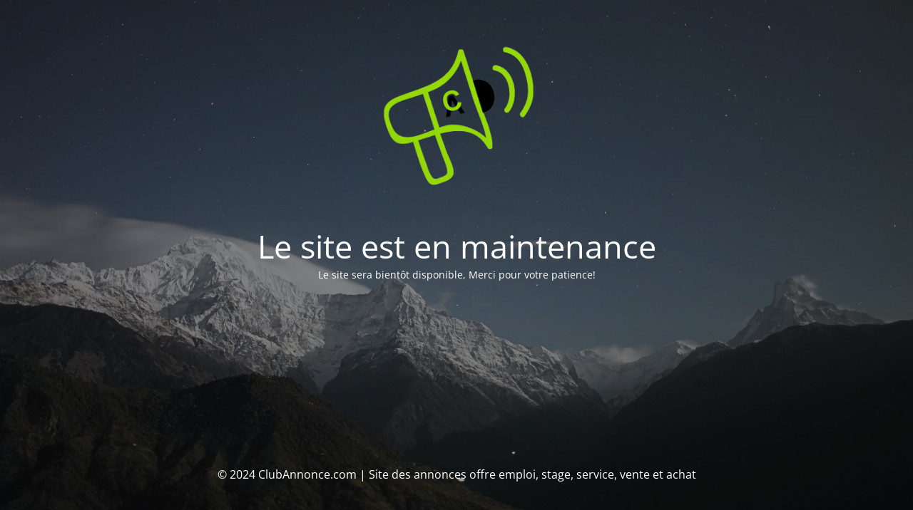

--- FILE ---
content_type: text/html; charset=UTF-8
request_url: https://clubannonce.com/offre-stage/
body_size: 1459
content:
<!DOCTYPE html>
<html lang="fr-FR">
<head>
	<meta charset="UTF-8" />
	<title>ClubAnnonce.com</title>	<link rel="icon" href="https://clubannonce.com/wp-content/uploads/2022/01/cropped-club-annonce-32x32.png" sizes="32x32" />
<link rel="icon" href="https://clubannonce.com/wp-content/uploads/2022/01/cropped-club-annonce-192x192.png" sizes="192x192" />
<link rel="apple-touch-icon" href="https://clubannonce.com/wp-content/uploads/2022/01/cropped-club-annonce-180x180.png" />
<meta name="msapplication-TileImage" content="https://clubannonce.com/wp-content/uploads/2022/01/cropped-club-annonce-270x270.png" />
	<meta name="viewport" content="width=device-width, maximum-scale=1, initial-scale=1, minimum-scale=1">
	<meta name="description" content="Développez votre carrière avec clubannonce.com"/>
	<meta http-equiv="X-UA-Compatible" content="" />
	<meta property="og:site_name" content="ClubAnnonce.com | Site des annonces offres emploi, stages et services | ClubAnnonce.com vous offre aussi des modèles et exemples de curriculum vitae ( CV ) et lettre de motivation pour décrochez votre prochain emploi rapidement. - Développez votre carrière avec clubannonce.com"/>
	<meta property="og:title" content="ClubAnnonce.com"/>
	<meta property="og:type" content="Maintenance"/>
	<meta property="og:url" content="https://clubannonce.com"/>
	<meta property="og:description" content="Le site sera bientôt disponible, Merci pour votre patience!"/>
				<meta property="og:image" content="https://clubannonce.com/wp-content/uploads/2022/01/cropped-club-annonce.png" />
			<meta property="og:image:url" content="https://clubannonce.com/wp-content/uploads/2022/01/cropped-club-annonce.png"/>
			<meta property="og:image:secure_url" content="https://clubannonce.com/wp-content/uploads/2022/01/cropped-club-annonce.png"/>
			<meta property="og:image:type" content="png"/>
			<link rel="profile" href="http://gmpg.org/xfn/11" />
	<link rel="pingback" href="https://clubannonce.com/xmlrpc.php" />
	<link rel='stylesheet' id='mtnc-style-css' href='https://clubannonce.com/wp-content/plugins/maintenance/load/css/style.css?ver=1697896002' media='all' />
<link rel='stylesheet' id='mtnc-fonts-css' href='https://clubannonce.com/wp-content/plugins/maintenance/load/css/fonts.css?ver=1697896001' media='all' />
<style type="text/css">body {background-color: #111111}.preloader {background-color: #111111}body {font-family: Open Sans; }.site-title, .preloader i, .login-form, .login-form a.lost-pass, .btn-open-login-form, .site-content, .user-content-wrapper, .user-content, footer, .maintenance a{color: #ffffff;} a.close-user-content, #mailchimp-box form input[type="submit"], .login-form input#submit.button  {border-color:#ffffff} input[type="submit"]:hover{background-color:#ffffff} input:-webkit-autofill, input:-webkit-autofill:focus{-webkit-text-fill-color:#ffffff} body &gt; .login-form-container{background-color:#111111}.btn-open-login-form{background-color:#111111}input:-webkit-autofill, input:-webkit-autofill:focus{-webkit-box-shadow:0 0 0 50px #111111 inset}input[type='submit']:hover{color:#111111} #custom-subscribe #submit-subscribe:before{background-color:#111111} </style>		<!--[if IE]>
	<style type="text/css">

	</style>
	<script type="text/javascript" src="https://clubannonce.com/wp-content/plugins/maintenance/load/js/jquery.backstretch.min.js"></script>
	<![endif]-->
	<link rel="stylesheet" href="https://fonts.bunny.net/css?family=Open%20Sans:300,300italic,regular,italic,600,600italic,700,700italic,800,800italic:300"></head>

<body class="maintenance ">

<div class="main-container">
	<div class="preloader"><i class="fi-widget" aria-hidden="true"></i></div>	<div id="wrapper">
		<div class="center logotype">
			<header>
				        <div class="logo-box" rel="home">
            <img src="https://clubannonce.com/wp-content/uploads/2022/01/cropped-club-annonce.png" srcset="https://clubannonce.com/wp-content/uploads/2022/01/club-annonce.png 2x" width="220"  alt="logo">
        </div>
    			</header>
		</div>
		<div id="content" class="site-content">
			<div class="center">
                <h2 class="heading font-center" style="font-weight:300;font-style:normal">Le site est en maintenance</h2><div class="description" style="font-weight:300;font-style:normal"><p>Le site sera bientôt disponible, Merci pour votre patience!</p>
</div>			</div>
		</div>
	</div> <!-- end wrapper -->
	<footer>
		<div class="center">
			<div style="font-weight:300;font-style:normal">© 2024 ClubAnnonce.com | Site des annonces offre emploi, stage, service, vente et achat</div>		</div>
	</footer>
					<picture class="bg-img">
						<img src="https://clubannonce.com/wp-content/uploads/2022/11/mt-sample-background.jpg">
		</picture>
	</div>

<!--[if lte IE 10]>
<script src="https://clubannonce.com/wp-includes/js/jquery/jquery.min.js?ver=6.4.3" id="jquery_ie-js"></script>
<![endif]-->
<!--[if !IE]><!--><script src="https://clubannonce.com/wp-includes/js/jquery/jquery.min.js?ver=3.7.1" id="jquery-core-js"></script>
<script src="https://clubannonce.com/wp-includes/js/jquery/jquery-migrate.min.js?ver=3.4.1" id="jquery-migrate-js"></script>
<!--<![endif]--><script id="_frontend-js-extra">
var mtnc_front_options = {"body_bg":"https:\/\/clubannonce.com\/wp-content\/uploads\/2022\/11\/mt-sample-background.jpg","gallery_array":[],"blur_intensity":"5","font_link":["Open Sans:300,300italic,regular,italic,600,600italic,700,700italic,800,800italic:300"]};
</script>
<script src="https://clubannonce.com/wp-content/plugins/maintenance/load/js/jquery.frontend.js?ver=1697896003" id="_frontend-js"></script>

</body>
</html>
